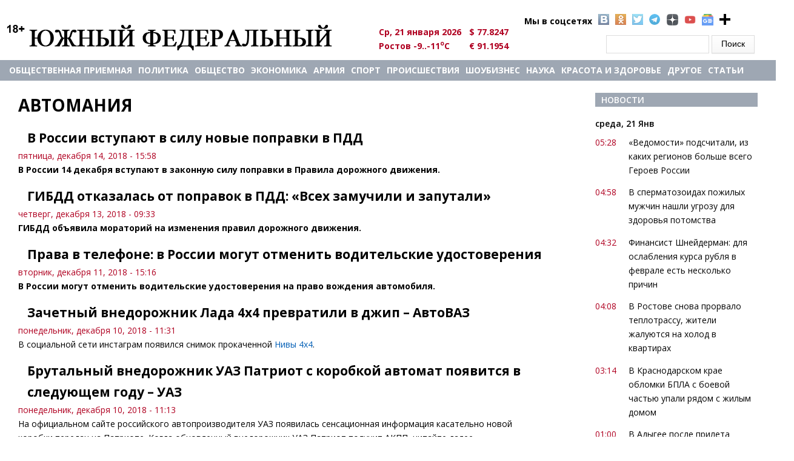

--- FILE ---
content_type: text/html; charset=utf-8
request_url: https://u-f.ru/auto?page=288
body_size: 10651
content:
<!DOCTYPE html>
<html>
<head>
<meta charset="utf-8" />
<meta http-equiv="x-dns-prefetch-control" content="on" />
<link rel="dns-prefetch" href="//cdn.u-f.ru" />
<!--[if IE 9]>
<link rel="prefetch" href="//cdn.u-f.ru" />
<![endif]-->
<link rel="alternate" type="application/rss+xml" title="Автомания" href="https://u-f.ru/taxonomy/term/22/all/feed" />
<meta name="viewport" content="width=device-width" />
<link rel="shortcut icon" href="https://cdn.u-f.ru/sites/default/files/logo-uf-120.svg" type="image/svg+xml" />
<meta name="description" content="Список всех материалов раздела На Украине общественно-политического информационного портала Южный Федеральный" />
<link rel="canonical" href="https://u-f.ru/auto" />
<meta property="og:site_name" content="Южный федеральный" />
<meta property="og:type" content="article" />
<meta property="og:url" content="https://u-f.ru/auto" />
<meta property="og:title" content="Автомания" />
<title>Автомания | Page 289 | Южный федеральный</title>
<link type="text/css" rel="stylesheet" href="https://cdn.u-f.ru/sites/default/files/cdn/css/https/css_ejyZG7BLnmjnCnrpthOi-KRgUDtOrfESBvUEehCywOw.css" media="all" />
<link type="text/css" rel="stylesheet" href="https://cdn.u-f.ru/sites/default/files/cdn/css/https/css_8_QKQjo6I581bcQ12ZUCISW0l2jx1UMxP2MwerCfG4w.css" media="all" />
<link type="text/css" rel="stylesheet" href="https://cdn.u-f.ru/sites/default/files/cdn/css/https/css_tqdV1jAapaJZ-tbbajJVYYaFYX7gBHKSAkNxLo5pi1U.css" media="all" />
<link type="text/css" rel="stylesheet" href="https://cdn.u-f.ru/sites/default/files/cdn/css/https/css_MHp6B_WmMNDuofofCpoMrNLllByDYVKQJN3jAInld8w.css" media="all" />
<script type="text/javascript" src="//ajax.googleapis.com/ajax/libs/jquery/1.12.4/jquery.min.js"></script>
<script type="text/javascript">
<!--//--><![CDATA[//><!--
window.jQuery || document.write("<script src='/sites/all/modules/jquery_update/replace/jquery/1.12/jquery.min.js'>\x3C/script>")
//--><!]]>
</script>
<script type="text/javascript" src="https://cdn.u-f.ru/sites/default/files/js/js_GOikDsJOX04Aww72M-XK1hkq4qiL_1XgGsRdkL0XlDo.js"></script>
<script type="text/javascript" src="https://cdn.u-f.ru/sites/default/files/js/js_onbE0n0cQY6KTDQtHO_E27UBymFC-RuqypZZ6Zxez-o.js"></script>
<script type="text/javascript" src="https://cdn.u-f.ru/sites/default/files/js/js_gHk2gWJ_Qw_jU2qRiUmSl7d8oly1Cx7lQFrqcp3RXcI.js"></script>
<script type="text/javascript" src="https://cdn.u-f.ru/sites/default/files/js/js_NvB8oUMWzaWxauZauD9CO6cXp87C_qa9qB2XpqbEu7Y.js"></script>
<script type="text/javascript" src="https://cdn.u-f.ru/sites/default/files/js/js_YDpcbY72w6C7ipT_ZYU2cp7lJ9vu86HZ_uIl7cZYY6U.js"></script>
<script type="text/javascript">
<!--//--><![CDATA[//><!--
jQuery.extend(Drupal.settings, {"basePath":"\/","pathPrefix":"","setHasJsCookie":0,"ajaxPageState":{"theme":"multipurpose_zymphonies_theme","theme_token":"doAqF0ogauFikiaZJddoFo4ki-joRVB9ekufgcjK2Js","js":{"\/\/ajax.googleapis.com\/ajax\/libs\/jquery\/1.12.4\/jquery.min.js":1,"0":1,"misc\/jquery-extend-3.4.0.js":1,"misc\/jquery-html-prefilter-3.5.0-backport.js":1,"misc\/jquery.once.js":1,"misc\/drupal.js":1,"sites\/all\/modules\/jquery_update\/js\/jquery_browser.js":1,"misc\/form-single-submit.js":1,"sites\/all\/modules\/entityreference\/js\/entityreference.js":1,"public:\/\/languages\/ru_K8fL8N8TyOFL3-J7dx7zAKDrGsiyKbGVsEsW3WMOHK0.js":1,"sites\/all\/libraries\/colorbox\/jquery.colorbox-min.js":1,"sites\/all\/libraries\/DOMPurify\/purify.min.js":1,"sites\/all\/modules\/colorbox\/js\/colorbox.js":1,"sites\/all\/modules\/colorbox\/styles\/default\/colorbox_style.js":1,"sites\/all\/modules\/colorbox\/js\/colorbox_inline.js":1,"sites\/all\/themes\/multipurpose_zymphonies_theme\/js\/custom.js":1},"css":{"modules\/system\/system.base.css":1,"modules\/system\/system.menus.css":1,"modules\/system\/system.messages.css":1,"modules\/system\/system.theme.css":1,"modules\/book\/book.css":1,"modules\/comment\/comment.css":1,"modules\/field\/theme\/field.css":1,"modules\/node\/node.css":1,"modules\/search\/search.css":1,"modules\/user\/user.css":1,"sites\/all\/modules\/views\/css\/views.css":1,"sites\/all\/modules\/ckeditor\/css\/ckeditor.css":1,"sites\/all\/modules\/colorbox\/styles\/default\/colorbox_style.css":1,"sites\/all\/modules\/ctools\/css\/ctools.css":1,"sites\/all\/modules\/panels\/css\/panels.css":1,"sites\/all\/modules\/uf_hidden_img\/css\/css.css":1,"sites\/all\/themes\/multipurpose_zymphonies_theme\/css\/font-awesome.css":1,"sites\/all\/themes\/multipurpose_zymphonies_theme\/css\/style.css":1,"sites\/all\/themes\/multipurpose_zymphonies_theme\/css\/media.css":1,"sites\/all\/themes\/multipurpose_zymphonies_theme\/mistakes\/mistakes.css":1}},"colorbox":{"opacity":"0.85","current":"{current} of {total}","previous":"\u00ab Prev","next":"Next \u00bb","close":"Close","maxWidth":"98%","maxHeight":"98%","fixed":true,"mobiledetect":true,"mobiledevicewidth":"480px","file_public_path":"\/sites\/default\/files","specificPagesDefaultValue":"admin*\nimagebrowser*\nimg_assist*\nimce*\nnode\/add\/*\nnode\/*\/edit\nprint\/*\nprintpdf\/*\nsystem\/ajax\nsystem\/ajax\/*"},"urlIsAjaxTrusted":{"\/auto?page=288":true}});
//--><!]]>
</script>
<!--script src="//ajax.googleapis.com/ajax/libs/jquery/1.9.1/jquery.min.js"></script-->
<!--[if IE 8 ]>    <html class="ie8 ielt9"> <![endif]-->
<!--[if lt IE 9]><script src="https://html5shiv.googlecode.com/svn/trunk/html5.js"></script><![endif]-->
<script src="https://yastatic.net/pcode/adfox/loader.js" crossorigin="anonymous"></script>
<!--<script charset="UTF-8" src="//web.webpushs.com/js/push/cc6b1f96d75d816571e0368f32a556ad_1.js" async></script>-->
<script>window.yaContextCb=window.yaContextCb||[]</script>
<script src="https://yandex.ru/ads/system/context.js" async></script>
<meta name="ahrefs-site-verification" content="bd08e34dabf87e2ce8c50e4f51792c66dca2e7d13116aa0cd8da5b34b9388620">
<script src="https://analytics.ahrefs.com/analytics.js" data-key="r5MZOYc+7zVjWM2YB/xBYQ" async></script>
</head>
<body  class="html not-front not-logged-in one-sidebar sidebar-second page-taxonomy page-taxonomy-term page-taxonomy-term- page-taxonomy-term-22">
    ﻿
 <!-- header -->

<div id="header_wrapper">
  <header id="header" class="clearfix">
    <div class="top_right">
          </div>
    <div class="top_left">
              <div id="logo"><a href="/" title="Главная"><img src="https://cdn.u-f.ru/logo.png"/></a></div>
      	  <div class="region region-kurs">
  <div id="block-block-7" class="block block-block">

      
  <div class="content">
      <ul class="social">
<li style="background-image: none;">Мы в соцсетях</li>
<li class="vk"><a target="_blank" rel="nofollow" href="https://vk.com/club90836425"></a></li>
<li class="ok"><a target="_blank" rel="nofollow" href="https://ok.ru/yuzhnyfede"></a></li>
<li class="tw"><a rel="nofollow" href="https://twitter.com/uf_ru" target="_blank"></a></li>
<li class="telegramm1"><a rel="nofollow" href="https://tgclick.com/ufrunews" target="_blank"></a></li>
<li class="ydzen"><a rel="nofollow" href="https://dzen.ru/u-f.ru?invite=1" target="_blank"></a></li>
<li class="yt"><a rel="nofollow" href="https://www.youtube.com/channel/UChIwDVBnBd_jYitUTZqgmLA" target="_blank"></a></li>
<li class="gnews"><a rel="nofollow" href="https://news.google.com/s/CBIw66683yc?sceid=US:en&r=7&oc=1" target="_blank"></a></li>
<li class="pnn"><a href="#"  onclick="alert('Нажмите комбинацию клавиш Ctrl+D, чтобы добавить страницу в закладки'); return false;" > </a></li>
</ul>
<style>
/*soc icon*/
.social{color:#000;font-weight:700;list-style-type:none;margin:0 0 0 260px;position:absolute;width:450px}
.social li{background:rgba(0,0,0,0) url(/sites/all/themes/multipurpose_zymphonies_theme/images/socialicons.png) no-repeat scroll 0 0;float:left;list-style-type:none;margin:0 5px}
.social li a{display:block;height:18px;width:18px}
li.vk{background-position:0 -21px}
li.ok{background-position:0 -61px}
li.tw{background-position:0 -81px}
li.pnn{background:url(/sites/all/themes/multipurpose_zymphonies_theme/images/plus-24-128.png);height:19px;width:19px}
li.telegramm1{background-image:url(/sites/all/themes/multipurpose_zymphonies_theme/images/tel2.png);height:19px;width:19px;opacity:.8}
li.ydzen{background-image:url(/sites/all/themes/multipurpose_zymphonies_theme/images/zen-icon19.png);height:19px;width:19px;opacity:.8}
li.yt{background-image:url(/sites/all/themes/multipurpose_zymphonies_theme/images/youtube.png);height:19px;width:19px;opacity:.8;background-size: contain;}
li.gnews{background-image:url(/sites/all/themes/multipurpose_zymphonies_theme/images/gnews.png);height:19px;width:19px;opacity:.8;background-size: contain;}
/*soc icon*/
</style>  </div>
  
</div> <!-- /.block -->
<div id="block-vneshpol-blocks-vneshpol-blocks-kurs" class="block block-vneshpol-blocks">

      
  <div class="content">
    <ul class="kurs"><li>Ср, 21 января 2026</li><li>$ 77.8247</li><li>Ростов -9..-11<sup>o</sup>C</li><li>€ 91.1954</li><!--li><img id="search_show"  src="https://lh4.googleusercontent.com/-b-5aBxcxarY/UAfFW9lVyjI/AAAAAAAABUg/gQtEXuPuIds/s13/go.png"></li--></ul>  </div>
  
</div> <!-- /.block -->
<div id="block-search-form" class="block block-search">

      
  <div class="content">
    <form action="/auto?page=288" method="post" id="search-block-form" accept-charset="UTF-8"><div><div class="container-inline">
      <h2 class="element-invisible">Форма поиска</h2>
    <div class="form-item form-type-textfield form-item-search-block-form">
  <label class="element-invisible" for="edit-search-block-form--2">Поиск </label>
 <input title="Введите ключевые слова для поиска." type="text" id="edit-search-block-form--2" name="search_block_form" value="" size="15" maxlength="128" class="form-text" />
</div>
<div class="form-actions form-wrapper" id="edit-actions"><input type="submit" id="edit-submit" name="op" value="Поиск" class="form-submit" /></div><input type="hidden" name="form_build_id" value="form-dif536PgBre8Ix50j1CbPOLU-kRhuqPPqqwJw6eXR4g" />
<input type="hidden" name="form_id" value="search_block_form" />
</div>
</div></form>  </div>
  
</div> <!-- /.block -->
</div>
 <!-- /.region -->
    </div>
  </header>
</div>

<!-- End Header -->

  <div class="slideshow">
    <div class="menu-wrap">
      <div class="full-wrap clearfix">
        <nav id="main-menu"  role="navigation">
          <a class="nav-toggle" href="#">Navigation</a>
		  <div id="logo1"><a title="Главная" href="/"><img src="https://u-f.ru/logo.png"></a></div>
          <div class="menu-navigation-container">
            <ul class="menu"><li class="first leaf"><a href="/node/407487">Общественная приемная</a></li>
<li class="leaf"><a href="/politics" title="">Политика</a></li>
<li class="leaf"><a href="/society" title="">Общество</a></li>
<li class="leaf"><a href="/economics" title="">Экономика</a></li>
<li class="leaf"><a href="https://u-f.ru/army" title="">АРМИЯ</a></li>
<li class="leaf"><a href="/sport" title="">Спорт</a></li>
<li class="leaf"><a href="/criminal" title="">Происшествия</a></li>
<li class="leaf"><a href="/showbusiness" title="">Шоубизнес</a></li>
<li class="leaf"><a href="/science" title="">Наука</a></li>
<li class="leaf"><a href="/fashion" title="">Красота и здоровье</a></li>
<li class="expanded"><a href="/show_news_all" title="">другое</a><ul class="menu"><li class="first leaf"><a href="/corruption" title="">Коррупция: факты, расследования</a></li>
<li class="leaf"><a href="/garden" title="">Сад и огород</a></li>
<li class="leaf"><a href="/publications" title="">Публикации</a></li>
<li class="leaf"><a href="/your_lawyer" title="">Ваш адвокат </a></li>
<li class="leaf"><a href="/horoscope" title="">Гороскоп </a></li>
<li class="leaf"><a href="/letter" title="">Письма</a></li>
<li class="leaf"><a href="/congratulations" title="">Поздравления</a></li>
<li class="leaf"><a href="/tv" title="">Телевидение </a></li>
<li class="leaf"><a href="/humor" title="">Юмор</a></li>
<li class="leaf"><a href="/otnosheniya" title="">Межличностные отношения</a></li>
<li class="leaf"><a href="/otdih" title="">Отдых - Досуг - Домашние любимцы - Юмор</a></li>
<li class="leaf"><a href="/family" title="">Семья - дети</a></li>
<li class="leaf"><a href="/economic_security" title="">Экономическая безопасность</a></li>
<li class="last leaf"><a href="/partner_news" title="">Новости партнеров</a></li>
</ul></li>
<li class="last leaf"><a href="/show_articles_all" title="">Статьи</a></li>
</ul>          </div>
          <div class="clear"></div>
        </nav>
              </div>
    </div>
      </div>



<div id="page-wrap">
      <div id="container">
    <div class="container-wrap">
    
       
      
      <div class="content-sidebar-wrap" id="content-sidebar1">
        <div id="content">

          
          <section id="post-content" role="main">
            			                          <h1 class="page-title">Автомания</h1>
			  		<div class="kursi">
			</div>
                                                                        <div class="region region-content">
  <div class="view view-taxonomy-term view-id-taxonomy_term view-display-id-page view-dom-id-a249d3817e94e97256b1a303c797f5ee">
        
  
  
      <div class="view-content">
        <div class="views-row views-row-1 views-row-odd views-row-first">
      
  <div class="views-field views-field-title">        <span class="field-content"><a href="/news/auto/u21/2018/12/14/265288">В России вступают в силу новые поправки в ПДД</a></span>  </div>  
  <div class="views-field views-field-created">        <span class="field-content">пятница, декабря 14, 2018 - 15:58</span>  </div>  
  <div class="views-field views-field-body">        <div class="field-content"><p><strong>В России 14 декабря вступают в законную силу поправки в Правила дорожного движения.</strong></p></div>  </div>  </div>
  <div class="views-row views-row-2 views-row-even">
      
  <div class="views-field views-field-title">        <span class="field-content"><a href="/news/auto/u21/2018/12/13/265161">ГИБДД отказалась от поправок в ПДД: «Всех замучили и запутали»</a></span>  </div>  
  <div class="views-field views-field-created">        <span class="field-content">четверг, декабря 13, 2018 - 09:33</span>  </div>  
  <div class="views-field views-field-body">        <div class="field-content"><p><strong>ГИБДД объявила мораторий на изменения правил дорожного движения.</strong></p></div>  </div>  </div>
  <div class="views-row views-row-3 views-row-odd">
      
  <div class="views-field views-field-title">        <span class="field-content"><a href="/news/auto/u21/2018/12/11/264992">Права в телефоне: в России могут отменить водительские удостоверения</a></span>  </div>  
  <div class="views-field views-field-created">        <span class="field-content">вторник, декабря 11, 2018 - 15:16</span>  </div>  
  <div class="views-field views-field-body">        <div class="field-content"><p><strong>В России могут отменить водительские удостоверения на право вождения автомобиля.</strong></p></div>  </div>  </div>
  <div class="views-row views-row-4 views-row-even">
      
  <div class="views-field views-field-title">        <span class="field-content"><a href="/news/auto/u24/2018/12/10/264873">Зачетный внедорожник Лада 4х4 превратили в джип – АвтоВАЗ</a></span>  </div>  
  <div class="views-field views-field-created">        <span class="field-content">понедельник, декабря 10, 2018 - 11:31</span>  </div>  
  <div class="views-field views-field-body">        <div class="field-content"><p>В социальной сети инстаграм появился снимок прокаченной <a href="http://u-f.ru/news/auto/u24/2018/12/10/264871">Нивы 4х4</a>.</p></div>  </div>  </div>
  <div class="views-row views-row-5 views-row-odd">
      
  <div class="views-field views-field-title">        <span class="field-content"><a href="/news/auto/u24/2018/12/10/264871">Брутальный внедорожник УАЗ Патриот с коробкой автомат появится в следующем году – УАЗ</a></span>  </div>  
  <div class="views-field views-field-created">        <span class="field-content">понедельник, декабря 10, 2018 - 11:13</span>  </div>  
  <div class="views-field views-field-body">        <div class="field-content"><p>На официальном сайте российского автопроизводителя УАЗ появилась сенсационная информация касательно новой коробки передач на Патриоте. Когда обновленный внедорожник УАЗ Патриот получит АКПП, читайте далее.</p></div>  </div>  </div>
  <div class="views-row views-row-6 views-row-even">
      
  <div class="views-field views-field-title">        <span class="field-content"><a href="/news/auto/u24/2018/12/06/264556">Самые популярные кроссоверы в России: 5 «горячих» внедорожников определили эксперты</a></span>  </div>  
  <div class="views-field views-field-created">        <span class="field-content">четверг, декабря 6, 2018 - 17:55</span>  </div>  
  <div class="views-field views-field-body">        <div class="field-content"><p><a href="http://u-f.ru/news/auto/u24/2018/12/05/264408">Автомобильные</a> эксперты определили самые популярные кроссоверы в России. Пять внедорожников, которые расходятся как «горячие пирожки» на территории РФ, названы специалистами.</p></div>  </div>  </div>
  <div class="views-row views-row-7 views-row-odd">
      
  <div class="views-field views-field-title">        <span class="field-content"><a href="/news/auto/u21/2018/12/06/264540">В ГИБДД просят отложить введение новых госномеров</a></span>  </div>  
  <div class="views-field views-field-created">        <span class="field-content">четверг, декабря 6, 2018 - 14:35</span>  </div>  
  <div class="views-field views-field-body">        <div class="field-content"><p><strong>В ГИБДД не готовы к введению нового ГОСТ Р 50577–2018, предписывающего внешний вид новых автомобильных номеров.</strong></p></div>  </div>  </div>
  <div class="views-row views-row-8 views-row-even">
      
  <div class="views-field views-field-title">        <span class="field-content"><a href="/news/auto/u8/2018/12/06/264534">Немецкий журналист пришел в восторг от «неубиваемой Нивы»</a></span>  </div>  
  <div class="views-field views-field-created">        <span class="field-content">четверг, декабря 6, 2018 - 13:54</span>  </div>  
  <div class="views-field views-field-body">        <div class="field-content"><p>"Неубиваемая": немецкий журналист оценил "Ниву"</p>
</div>  </div>  </div>
  <div class="views-row views-row-9 views-row-odd">
      
  <div class="views-field views-field-title">        <span class="field-content"><a href="/article/auto/u19761/2018/12/05/264446">Лайфхак для авто: как вымыть лобовое стекло до блеска без дорогой химии </a></span>  </div>  
  <div class="views-field views-field-created">        <span class="field-content">среда, декабря 5, 2018 - 20:27</span>  </div>  
  <div class="views-field views-field-body">        <div class="field-content"><p>Каждый автолюбитель знаком с проблемой, когда на лобовом стекле со стороны салона образуется микропленка из пыли и грязи, которая мешает нормальному обзору. Причины образования такой пленки:</p></div>  </div>  </div>
  <div class="views-row views-row-10 views-row-even views-row-last">
      
  <div class="views-field views-field-title">        <span class="field-content"><a href="/news/auto/u24/2018/12/05/264408">Хваленый внедорожник УАЗ Патриот погряз в болоте по самые уши – УАЗ</a></span>  </div>  
  <div class="views-field views-field-created">        <span class="field-content">среда, декабря 5, 2018 - 13:28</span>  </div>  
  <div class="views-field views-field-body">        <div class="field-content"><p>На официальной страничке УАЗ в инстаграм появился снимок обновленного<a href="http://u-f.ru/news/auto/u24/2018/12/03/264161"> УАЗа </a>Патриота 2019 модельного года, который не может выбраться из болотистых мест.</p></div>  </div>  </div>
    </div>
  
      <h2 class="element-invisible">Страницы</h2><div class="item-list"><ul class="pager"><li class="pager-first first"><a title="На первую страницу" href="/auto">« первая</a></li>
<li class="pager-previous"><a title="На предыдущую страницу" href="/auto?page=287">‹ предыдущая</a></li>
<li class="pager-ellipsis">…</li>
<li class="pager-item"><a title="На страницу номер 285" href="/auto?page=284">285</a></li>
<li class="pager-item"><a title="На страницу номер 286" href="/auto?page=285">286</a></li>
<li class="pager-item"><a title="На страницу номер 287" href="/auto?page=286">287</a></li>
<li class="pager-item"><a title="На страницу номер 288" href="/auto?page=287">288</a></li>
<li class="pager-current">289</li>
<li class="pager-item"><a title="На страницу номер 290" href="/auto?page=289">290</a></li>
<li class="pager-item"><a title="На страницу номер 291" href="/auto?page=290">291</a></li>
<li class="pager-item"><a title="На страницу номер 292" href="/auto?page=291">292</a></li>
<li class="pager-item"><a title="На страницу номер 293" href="/auto?page=292">293</a></li>
<li class="pager-ellipsis">…</li>
<li class="pager-next"><a title="На следующую страницу" href="/auto?page=289">следующая ›</a></li>
<li class="pager-last last"><a title="На последнюю страницу" href="/auto?page=488">последняя »</a></li>
</ul></div>  
  
  
  
  
</div></div>
 <!-- /.region -->
          </section>
        </div>

        </div>

	
                  <aside id="sidebar-second" class="mob_detect_cl" role="complementary"><div class="region region-sidebar-second">
  <div id="block-views-news-for-article-block-2" class="block block-views">

        <h2 >Новости</h2>
    
  <div class="content">
    <div class="view view-news-for-article view-id-news_for_article view-display-id-block_2 news-main-view view-dom-id-db44e2b66ffec098c3ce3092a01ec935">
        
  
  
      <div class="view-content">
        <h3>среда, 21 Янв</h3>
  <div class="views-row views-row-1 views-row-odd views-row-first news">
      
  <div class="views-field views-field-created-1">        <span class="field-content">05:28</span>  </div>  
  <div class="views-field views-field-title">        <span class="field-content"><a href="/news/society/u10/2026/01/21/409866">«Ведомости» подсчитали, из каких регионов больше всего Героев России</a></span>  </div>  </div>
  <div class="views-row views-row-2 views-row-even news">
      
  <div class="views-field views-field-created-1">        <span class="field-content">04:58</span>  </div>  
  <div class="views-field views-field-title">        <span class="field-content"><a href="/news/science/u10/2026/01/21/409865">В сперматозоидах пожилых мужчин нашли угрозу для здоровья потомства </a></span>  </div>  </div>
  <div class="views-row views-row-3 views-row-odd news">
      
  <div class="views-field views-field-created-1">        <span class="field-content">04:32</span>  </div>  
  <div class="views-field views-field-title">        <span class="field-content"><a href="/news/economics/u10/2026/01/21/409864">Финансист Шнейдерман: для ослабления курса рубля в феврале есть несколько причин </a></span>  </div>  </div>
  <div class="views-row views-row-4 views-row-even news">
      
  <div class="views-field views-field-created-1">        <span class="field-content">04:08</span>  </div>  
  <div class="views-field views-field-title">        <span class="field-content"><a href="/news/society/u10/2026/01/21/409863">В Ростове снова прорвало теплотрассу, жители жалуются на холод в квартирах </a></span>  </div>  </div>
  <div class="views-row views-row-5 views-row-odd news">
      
  <div class="views-field views-field-created-1">        <span class="field-content">03:14</span>  </div>  
  <div class="views-field views-field-title">        <span class="field-content"><a href="/news/criminal/u16/2026/01/21/409862">В Краснодарском крае обломки БПЛА с боевой частью упали рядом с жилым домом</a></span>  </div>  </div>
  <div class="views-row views-row-6 views-row-even views-row-last news">
      
  <div class="views-field views-field-created-1">        <span class="field-content">01:00</span>  </div>  
  <div class="views-field views-field-title">        <span class="field-content"><a href="/news/criminal/u16/2026/01/21/409861">В Адыгее после прилета украинского БПЛА вспыхнул пожар</a></span>  </div>  </div>
  <h3>вторник, 20 Янв</h3>
  <div class="views-row views-row-1 views-row-odd views-row-first news">
      
  <div class="views-field views-field-created-1">        <span class="field-content">22:21</span>  </div>  
  <div class="views-field views-field-title">        <span class="field-content"><a href="/news/criminal/u9/2026/01/20/409860">Суд не поддержал приговор Подолю по делу об отравлении детей</a></span>  </div>  </div>
  <div class="views-row views-row-2 views-row-even news">
      
  <div class="views-field views-field-created-1">        <span class="field-content">22:08</span>  </div>  
  <div class="views-field views-field-title">        <span class="field-content"><a href="/news/society/u9/2026/01/20/409859">Астрономы обсуждают следы древнего гигантского океана на Марсе</a></span>  </div>  </div>
  <div class="views-row views-row-3 views-row-odd news">
      
  <div class="views-field views-field-created-1">        <span class="field-content">21:55</span>  </div>  
  <div class="views-field views-field-title">        <span class="field-content"><a href="/news/showbusiness/u9/2026/01/20/409858">Российские актеры удивили публику Дубая, выступления прошли с аншлагом</a></span>  </div>  </div>
  <div class="views-row views-row-4 views-row-even news">
      
  <div class="views-field views-field-created-1">        <span class="field-content">21:43</span>  </div>  
  <div class="views-field views-field-title">        <span class="field-content"><a href="/news/sport/u9/2026/01/20/409857">Попов о том, как ведет себя Вендел: бомба замедленного действия</a></span>  </div>  </div>
  <div class="views-row views-row-5 views-row-odd news">
      
  <div class="views-field views-field-created-1">        <span class="field-content">21:32</span>  </div>  
  <div class="views-field views-field-title">        <span class="field-content"><a href="/news/society/u9/2026/01/20/409856">Костромичам предлагают купить фрагмент чуда света, за который грозит тюрьма</a></span>  </div>  </div>
  <div class="views-row views-row-6 views-row-even news">
      
  <div class="views-field views-field-created-1">        <span class="field-content">21:11</span>  </div>  
  <div class="views-field views-field-title">        <span class="field-content"><a href="/news/society/u9/2026/01/20/409855">В храме Вознесения в Иерусалиме камеры сняли загадочный светящийся силуэт</a></span>  </div>  </div>
  <div class="views-row views-row-7 views-row-odd news">
      
  <div class="views-field views-field-created-1">        <span class="field-content">20:46</span>  </div>  
  <div class="views-field views-field-title">        <span class="field-content"><a href="/news/politics/u9/2026/01/20/409854">Посольство ФРГ призвало Москву к серьезным переговорам по Украине</a></span>  </div>  </div>
  <div class="views-row views-row-8 views-row-even news">
      
  <div class="views-field views-field-created-1">        <span class="field-content">20:37</span>  </div>  
  <div class="views-field views-field-title">        <span class="field-content"><a href="/news/society/u9/2026/01/20/409853">Алчевск 2 месяца без отопления: 100 тысяч жителей ищут спасения от коллапса ЖКХ</a></span>  </div>  </div>
  <div class="views-row views-row-9 views-row-odd views-row-last news">
      
  <div class="views-field views-field-created-1">        <span class="field-content">20:11</span>  </div>  
  <div class="views-field views-field-title">        <span class="field-content"><a href="/news/auto/u9/2026/01/20/409852">Журналист рассказал о челябинце, покупающем лишь авто уровня Jeep Cherokee</a></span>  </div>  </div>
    </div>
  
  
  
      
<div class="more-link">
  <a href="https://u-f.ru/show_news_all">
    Все новости →  </a>
</div>
  
  
  
</div>  </div>
  
</div> <!-- /.block -->
</div>
 <!-- /.region -->
</aside> 
        
    </div>
  </div>

  
</div>


<!-- Footer -->

<div id="footer">

  
  <div class="footer_credit">
      
    <div id="copyright" class="full-wrap clearfix">
      <div class="copyright">&copy; 2026 Южный федеральный. Все права защищены.</div> 

    </div>

  </div>
  <div class="credits">
      <ul id="us_menu" >
	  <!--<li class="first leaf"><a class="active" title="" href="/">Главная</a></li>-->
<li class="leaf"><a title="" href="/newspaper">Архив газеты</a></li>
<li class="leaf"><a title="" href="/about_portal">О портале</a></li>
<li class="leaf"><a title="" href="/advertising">Реклама</a></li>
<li class="last leaf"><a title="" href="/terms">Пользовательское соглашение</a></li>
</ul>
<p>Сетевое издание «Южный федеральный»</p>
<p>Главный редактор &ndash; Камаева А.В.</p>
<p>Эл. почта: <a href="mailto:redaktor@u-f.ru">redaktor@u-f.ru</a></p>
<p>Тел.: +7 (985) 990-99-90</p>
<p>Отдел рекламы и сотрудничества: <a href="mailto:reklama@u-f.ru">reklama@u-f.ru</a></p>
<p>Свидетельство о регистрации средства массовой информации ЭЛ № ФС 77-57993 выдано Федеральной службой по надзору в сфере связи, информационных технологий и массовых коммуникаций (Роскомнадзор) 28.04.2014 г.</p>
<p>Учредитель &ndash; Федоренко М.А.</p>
<p>Контент сайта соответствует возрастному ограничению 18+</p>
<p>Все права на материалы, опубликованные на сайте u-f.ru, принадлежат редакции и охраняются в соответствии с законодательством РФ.</p>
<p>Использование материалов, опубликованных на сайте u-f.ru, допускается только с письменного разрешения редакции портала и с обязательной прямой открытой для индексирования гиперссылкой на страницу, с которой материал заимствован.</p>
<p>При цитировании и копировании материалов «ЮФ» активная ссылка на портал обязательна</p>
<p>Мнение редакции не всегда совпадает с мнением авторов портала.</p>
</div>
</div>
<noindex><center>
<br>

<script language="javascript">
document.cookie="site_log=1; path=/";
site_log=""+Math.random()+"&amp;site_id=300&amp;site_ref="+escape(document.referrer)+"&amp;site_page="+escape(window.location.href);
site_log+="&amp;site_cookie="+(document.cookie?"Y":"N");
site_log+="&amp;show=no";
site_log+="&amp;ver=1.2";
site_log+="&amp;site_browser="+navigator.appName;
site_log+="&amp;site_platform="+navigator.platform;
</script>

<!--LiveInternet counter--><a href="https://www.liveinternet.ru/click;ufstat"
target="_blank"><img id="licnt4C32" width="31" height="31" style="border:0" 
title="LiveInternet"
src="[data-uri]"
alt=""/></a><script>(function(d,s){d.getElementById("licnt4C32").src=
"https://counter.yadro.ru/hit;ufstat?t44.1;r"+escape(d.referrer)+
((typeof(s)=="undefined")?"":";s"+s.width+"*"+s.height+"*"+
(s.colorDepth?s.colorDepth:s.pixelDepth))+";u"+escape(d.URL)+
";h"+escape(d.title.substring(0,150))+";"+Math.random()})
(document,screen)</script><!--/LiveInternet-->
<br>
<!-- Yandex.Metrika counter -->
<script type="text/javascript" >
   (function(m,e,t,r,i,k,a){m[i]=m[i]||function(){(m[i].a=m[i].a||[]).push(arguments)};
   m[i].l=1*new Date();k=e.createElement(t),a=e.getElementsByTagName(t)[0],k.async=1,k.src=r,a.parentNode.insertBefore(k,a)})
   (window, document, "script", "https://mc.yandex.ru/metrika/tag.js", "ym");

   ym(28171743, "init", {
        clickmap:true,
        trackLinks:true,
        accurateTrackBounce:true
   });
</script>
<noscript><div><img src="https://mc.yandex.ru/watch/28171743" style="position:absolute; left:-9999px;" alt="" /></div></noscript>
<!-- /Yandex.Metrika counter -->
<br>
<!-- Rating Mail.ru counter -->
<script type="text/javascript">
var _tmr = window._tmr || (window._tmr = []);
_tmr.push({id: "833036", type: "pageView", start: (new Date()).getTime()});
(function (d, w, id) {
  if (d.getElementById(id)) return;
  var ts = d.createElement("script"); ts.type = "text/javascript"; ts.async = true; ts.id = id;
  ts.src = "https://top-fwz1.mail.ru/js/code.js";
  var f = function () {var s = d.getElementsByTagName("script")[0]; s.parentNode.insertBefore(ts, s);};
  if (w.opera == "[object Opera]") { d.addEventListener("DOMContentLoaded", f, false); } else { f(); }
})(document, window, "topmailru-code");
</script><noscript><div>
<img src="https://top-fwz1.mail.ru/counter?id=833036;js=na" style="border:0;position:absolute;left:-9999px;" alt="Top.Mail.Ru" />
</div></noscript>
<!-- //Rating Mail.ru counter -->

<!-- Global site tag (gtag.js) - Google Analytics -->
<script async src="https://www.googletagmanager.com/gtag/js?id=UA-78571737-1"></script>
<script>
  window.dataLayer = window.dataLayer || [];
  function gtag(){dataLayer.push(arguments);}
  gtag('js', new Date());

  gtag('config', 'UA-78571737-1');
</script>
</center>
</noindex>  </body>
</html>